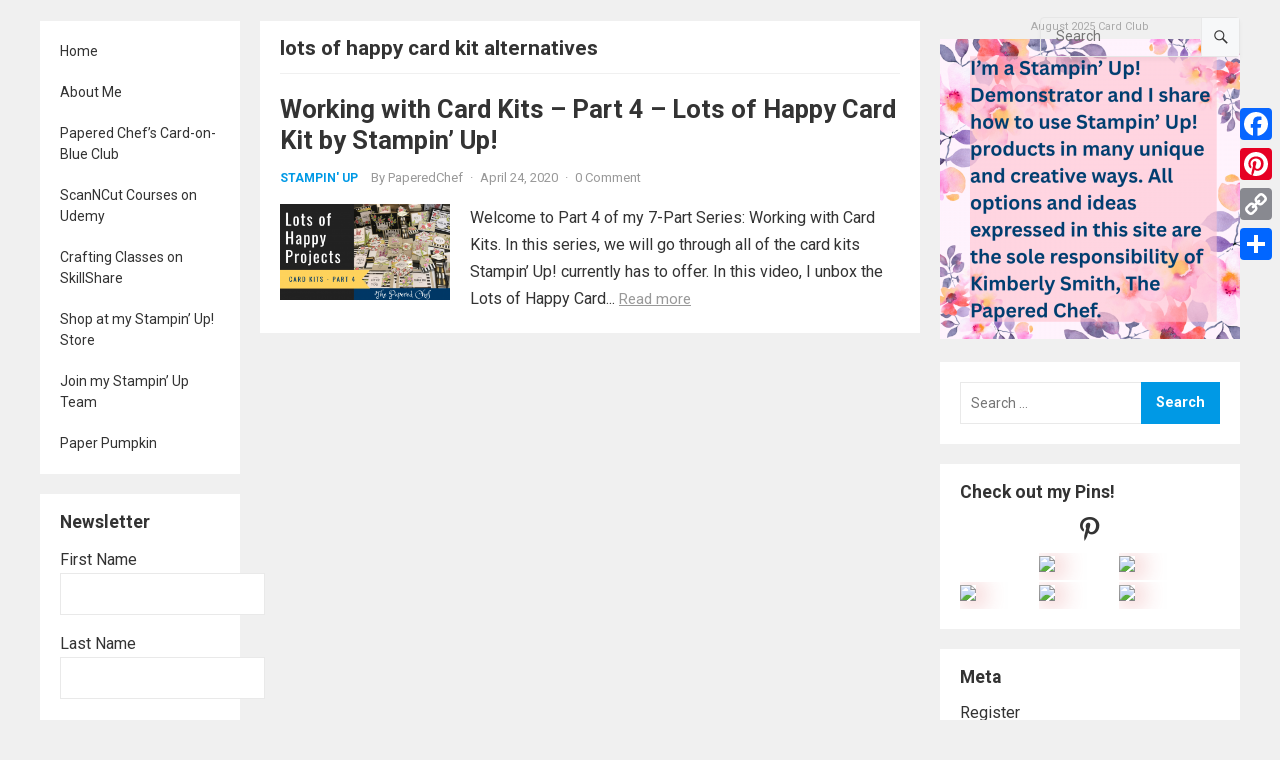

--- FILE ---
content_type: text/html; charset=UTF-8
request_url: https://thepaperedchef.com/tag/lots-of-happy-card-kit-alternatives
body_size: 20129
content:
<!DOCTYPE html>
<html lang="en-US">
<head>
<meta charset="UTF-8">
<meta name="viewport" content="width=device-width, initial-scale=1">
<meta http-equiv="X-UA-Compatible" content="IE=edge">
<meta name="HandheldFriendly" content="true">
<link rel="profile" href="http://gmpg.org/xfn/11">
<link rel="preconnect" href="https://fonts.googleapis.com">
<link rel="preconnect" href="https://fonts.gstatic.com" crossorigin>
<meta name='robots' content='index, follow, max-image-preview:large, max-snippet:-1, max-video-preview:-1' />
<script>window._wca = window._wca || [];</script>

	<!-- This site is optimized with the Yoast SEO plugin v26.8 - https://yoast.com/product/yoast-seo-wordpress/ -->
	<title>lots of happy card kit alternatives Archives - The Papered Chef</title>
	<link rel="canonical" href="https://thepaperedchef.com/tag/lots-of-happy-card-kit-alternatives" />
	<meta property="og:locale" content="en_US" />
	<meta property="og:type" content="article" />
	<meta property="og:title" content="lots of happy card kit alternatives Archives - The Papered Chef" />
	<meta property="og:url" content="https://thepaperedchef.com/tag/lots-of-happy-card-kit-alternatives" />
	<meta property="og:site_name" content="The Papered Chef" />
	<meta name="twitter:card" content="summary_large_image" />
	<meta name="twitter:site" content="@PaperedC" />
	<script type="application/ld+json" class="yoast-schema-graph">{"@context":"https://schema.org","@graph":[{"@type":"CollectionPage","@id":"https://thepaperedchef.com/tag/lots-of-happy-card-kit-alternatives","url":"https://thepaperedchef.com/tag/lots-of-happy-card-kit-alternatives","name":"lots of happy card kit alternatives Archives - The Papered Chef","isPartOf":{"@id":"https://thepaperedchef.com/#website"},"primaryImageOfPage":{"@id":"https://thepaperedchef.com/tag/lots-of-happy-card-kit-alternatives#primaryimage"},"image":{"@id":"https://thepaperedchef.com/tag/lots-of-happy-card-kit-alternatives#primaryimage"},"thumbnailUrl":"https://thepaperedchef.com/wp-content/uploads/2020/04/Lots-of-Happy-Card-Kit.png","breadcrumb":{"@id":"https://thepaperedchef.com/tag/lots-of-happy-card-kit-alternatives#breadcrumb"},"inLanguage":"en-US"},{"@type":"ImageObject","inLanguage":"en-US","@id":"https://thepaperedchef.com/tag/lots-of-happy-card-kit-alternatives#primaryimage","url":"https://thepaperedchef.com/wp-content/uploads/2020/04/Lots-of-Happy-Card-Kit.png","contentUrl":"https://thepaperedchef.com/wp-content/uploads/2020/04/Lots-of-Happy-Card-Kit.png","width":1280,"height":720,"caption":"Lots of Happy Card Kit"},{"@type":"BreadcrumbList","@id":"https://thepaperedchef.com/tag/lots-of-happy-card-kit-alternatives#breadcrumb","itemListElement":[{"@type":"ListItem","position":1,"name":"Home","item":"https://thepaperedchef.com/"},{"@type":"ListItem","position":2,"name":"lots of happy card kit alternatives"}]},{"@type":"WebSite","@id":"https://thepaperedchef.com/#website","url":"https://thepaperedchef.com/","name":"The Papered Chef","description":"Sharing Paper Crafting Recipes with the World","potentialAction":[{"@type":"SearchAction","target":{"@type":"EntryPoint","urlTemplate":"https://thepaperedchef.com/?s={search_term_string}"},"query-input":{"@type":"PropertyValueSpecification","valueRequired":true,"valueName":"search_term_string"}}],"inLanguage":"en-US"}]}</script>
	<!-- / Yoast SEO plugin. -->


<script type='application/javascript'>console.log('PixelYourSite Free version 9.4.5.1');</script>
<link rel='dns-prefetch' href='//static.addtoany.com' />
<link rel='dns-prefetch' href='//stats.wp.com' />
<link rel='dns-prefetch' href='//assets.pinterest.com' />
<link rel='dns-prefetch' href='//fonts.googleapis.com' />
<link rel="alternate" type="application/rss+xml" title="The Papered Chef &raquo; Feed" href="https://thepaperedchef.com/feed" />
<link rel="alternate" type="application/rss+xml" title="The Papered Chef &raquo; Comments Feed" href="https://thepaperedchef.com/comments/feed" />
<link rel="alternate" type="application/rss+xml" title="The Papered Chef &raquo; lots of happy card kit alternatives Tag Feed" href="https://thepaperedchef.com/tag/lots-of-happy-card-kit-alternatives/feed" />
		<!-- This site uses the Google Analytics by MonsterInsights plugin v9.11.1 - Using Analytics tracking - https://www.monsterinsights.com/ -->
		<!-- Note: MonsterInsights is not currently configured on this site. The site owner needs to authenticate with Google Analytics in the MonsterInsights settings panel. -->
					<!-- No tracking code set -->
				<!-- / Google Analytics by MonsterInsights -->
		<style id='wp-img-auto-sizes-contain-inline-css' type='text/css'>
img:is([sizes=auto i],[sizes^="auto," i]){contain-intrinsic-size:3000px 1500px}
/*# sourceURL=wp-img-auto-sizes-contain-inline-css */
</style>
<style id='wp-emoji-styles-inline-css' type='text/css'>

	img.wp-smiley, img.emoji {
		display: inline !important;
		border: none !important;
		box-shadow: none !important;
		height: 1em !important;
		width: 1em !important;
		margin: 0 0.07em !important;
		vertical-align: -0.1em !important;
		background: none !important;
		padding: 0 !important;
	}
/*# sourceURL=wp-emoji-styles-inline-css */
</style>
<style id='wp-block-library-inline-css' type='text/css'>
:root{--wp-block-synced-color:#7a00df;--wp-block-synced-color--rgb:122,0,223;--wp-bound-block-color:var(--wp-block-synced-color);--wp-editor-canvas-background:#ddd;--wp-admin-theme-color:#007cba;--wp-admin-theme-color--rgb:0,124,186;--wp-admin-theme-color-darker-10:#006ba1;--wp-admin-theme-color-darker-10--rgb:0,107,160.5;--wp-admin-theme-color-darker-20:#005a87;--wp-admin-theme-color-darker-20--rgb:0,90,135;--wp-admin-border-width-focus:2px}@media (min-resolution:192dpi){:root{--wp-admin-border-width-focus:1.5px}}.wp-element-button{cursor:pointer}:root .has-very-light-gray-background-color{background-color:#eee}:root .has-very-dark-gray-background-color{background-color:#313131}:root .has-very-light-gray-color{color:#eee}:root .has-very-dark-gray-color{color:#313131}:root .has-vivid-green-cyan-to-vivid-cyan-blue-gradient-background{background:linear-gradient(135deg,#00d084,#0693e3)}:root .has-purple-crush-gradient-background{background:linear-gradient(135deg,#34e2e4,#4721fb 50%,#ab1dfe)}:root .has-hazy-dawn-gradient-background{background:linear-gradient(135deg,#faaca8,#dad0ec)}:root .has-subdued-olive-gradient-background{background:linear-gradient(135deg,#fafae1,#67a671)}:root .has-atomic-cream-gradient-background{background:linear-gradient(135deg,#fdd79a,#004a59)}:root .has-nightshade-gradient-background{background:linear-gradient(135deg,#330968,#31cdcf)}:root .has-midnight-gradient-background{background:linear-gradient(135deg,#020381,#2874fc)}:root{--wp--preset--font-size--normal:16px;--wp--preset--font-size--huge:42px}.has-regular-font-size{font-size:1em}.has-larger-font-size{font-size:2.625em}.has-normal-font-size{font-size:var(--wp--preset--font-size--normal)}.has-huge-font-size{font-size:var(--wp--preset--font-size--huge)}.has-text-align-center{text-align:center}.has-text-align-left{text-align:left}.has-text-align-right{text-align:right}.has-fit-text{white-space:nowrap!important}#end-resizable-editor-section{display:none}.aligncenter{clear:both}.items-justified-left{justify-content:flex-start}.items-justified-center{justify-content:center}.items-justified-right{justify-content:flex-end}.items-justified-space-between{justify-content:space-between}.screen-reader-text{border:0;clip-path:inset(50%);height:1px;margin:-1px;overflow:hidden;padding:0;position:absolute;width:1px;word-wrap:normal!important}.screen-reader-text:focus{background-color:#ddd;clip-path:none;color:#444;display:block;font-size:1em;height:auto;left:5px;line-height:normal;padding:15px 23px 14px;text-decoration:none;top:5px;width:auto;z-index:100000}html :where(.has-border-color){border-style:solid}html :where([style*=border-top-color]){border-top-style:solid}html :where([style*=border-right-color]){border-right-style:solid}html :where([style*=border-bottom-color]){border-bottom-style:solid}html :where([style*=border-left-color]){border-left-style:solid}html :where([style*=border-width]){border-style:solid}html :where([style*=border-top-width]){border-top-style:solid}html :where([style*=border-right-width]){border-right-style:solid}html :where([style*=border-bottom-width]){border-bottom-style:solid}html :where([style*=border-left-width]){border-left-style:solid}html :where(img[class*=wp-image-]){height:auto;max-width:100%}:where(figure){margin:0 0 1em}html :where(.is-position-sticky){--wp-admin--admin-bar--position-offset:var(--wp-admin--admin-bar--height,0px)}@media screen and (max-width:600px){html :where(.is-position-sticky){--wp-admin--admin-bar--position-offset:0px}}

/*# sourceURL=wp-block-library-inline-css */
</style><style id='global-styles-inline-css' type='text/css'>
:root{--wp--preset--aspect-ratio--square: 1;--wp--preset--aspect-ratio--4-3: 4/3;--wp--preset--aspect-ratio--3-4: 3/4;--wp--preset--aspect-ratio--3-2: 3/2;--wp--preset--aspect-ratio--2-3: 2/3;--wp--preset--aspect-ratio--16-9: 16/9;--wp--preset--aspect-ratio--9-16: 9/16;--wp--preset--color--black: #000000;--wp--preset--color--cyan-bluish-gray: #abb8c3;--wp--preset--color--white: #ffffff;--wp--preset--color--pale-pink: #f78da7;--wp--preset--color--vivid-red: #cf2e2e;--wp--preset--color--luminous-vivid-orange: #ff6900;--wp--preset--color--luminous-vivid-amber: #fcb900;--wp--preset--color--light-green-cyan: #7bdcb5;--wp--preset--color--vivid-green-cyan: #00d084;--wp--preset--color--pale-cyan-blue: #8ed1fc;--wp--preset--color--vivid-cyan-blue: #0693e3;--wp--preset--color--vivid-purple: #9b51e0;--wp--preset--gradient--vivid-cyan-blue-to-vivid-purple: linear-gradient(135deg,rgb(6,147,227) 0%,rgb(155,81,224) 100%);--wp--preset--gradient--light-green-cyan-to-vivid-green-cyan: linear-gradient(135deg,rgb(122,220,180) 0%,rgb(0,208,130) 100%);--wp--preset--gradient--luminous-vivid-amber-to-luminous-vivid-orange: linear-gradient(135deg,rgb(252,185,0) 0%,rgb(255,105,0) 100%);--wp--preset--gradient--luminous-vivid-orange-to-vivid-red: linear-gradient(135deg,rgb(255,105,0) 0%,rgb(207,46,46) 100%);--wp--preset--gradient--very-light-gray-to-cyan-bluish-gray: linear-gradient(135deg,rgb(238,238,238) 0%,rgb(169,184,195) 100%);--wp--preset--gradient--cool-to-warm-spectrum: linear-gradient(135deg,rgb(74,234,220) 0%,rgb(151,120,209) 20%,rgb(207,42,186) 40%,rgb(238,44,130) 60%,rgb(251,105,98) 80%,rgb(254,248,76) 100%);--wp--preset--gradient--blush-light-purple: linear-gradient(135deg,rgb(255,206,236) 0%,rgb(152,150,240) 100%);--wp--preset--gradient--blush-bordeaux: linear-gradient(135deg,rgb(254,205,165) 0%,rgb(254,45,45) 50%,rgb(107,0,62) 100%);--wp--preset--gradient--luminous-dusk: linear-gradient(135deg,rgb(255,203,112) 0%,rgb(199,81,192) 50%,rgb(65,88,208) 100%);--wp--preset--gradient--pale-ocean: linear-gradient(135deg,rgb(255,245,203) 0%,rgb(182,227,212) 50%,rgb(51,167,181) 100%);--wp--preset--gradient--electric-grass: linear-gradient(135deg,rgb(202,248,128) 0%,rgb(113,206,126) 100%);--wp--preset--gradient--midnight: linear-gradient(135deg,rgb(2,3,129) 0%,rgb(40,116,252) 100%);--wp--preset--font-size--small: 13px;--wp--preset--font-size--medium: 20px;--wp--preset--font-size--large: 36px;--wp--preset--font-size--x-large: 42px;--wp--preset--spacing--20: 0.44rem;--wp--preset--spacing--30: 0.67rem;--wp--preset--spacing--40: 1rem;--wp--preset--spacing--50: 1.5rem;--wp--preset--spacing--60: 2.25rem;--wp--preset--spacing--70: 3.38rem;--wp--preset--spacing--80: 5.06rem;--wp--preset--shadow--natural: 6px 6px 9px rgba(0, 0, 0, 0.2);--wp--preset--shadow--deep: 12px 12px 50px rgba(0, 0, 0, 0.4);--wp--preset--shadow--sharp: 6px 6px 0px rgba(0, 0, 0, 0.2);--wp--preset--shadow--outlined: 6px 6px 0px -3px rgb(255, 255, 255), 6px 6px rgb(0, 0, 0);--wp--preset--shadow--crisp: 6px 6px 0px rgb(0, 0, 0);}:where(.is-layout-flex){gap: 0.5em;}:where(.is-layout-grid){gap: 0.5em;}body .is-layout-flex{display: flex;}.is-layout-flex{flex-wrap: wrap;align-items: center;}.is-layout-flex > :is(*, div){margin: 0;}body .is-layout-grid{display: grid;}.is-layout-grid > :is(*, div){margin: 0;}:where(.wp-block-columns.is-layout-flex){gap: 2em;}:where(.wp-block-columns.is-layout-grid){gap: 2em;}:where(.wp-block-post-template.is-layout-flex){gap: 1.25em;}:where(.wp-block-post-template.is-layout-grid){gap: 1.25em;}.has-black-color{color: var(--wp--preset--color--black) !important;}.has-cyan-bluish-gray-color{color: var(--wp--preset--color--cyan-bluish-gray) !important;}.has-white-color{color: var(--wp--preset--color--white) !important;}.has-pale-pink-color{color: var(--wp--preset--color--pale-pink) !important;}.has-vivid-red-color{color: var(--wp--preset--color--vivid-red) !important;}.has-luminous-vivid-orange-color{color: var(--wp--preset--color--luminous-vivid-orange) !important;}.has-luminous-vivid-amber-color{color: var(--wp--preset--color--luminous-vivid-amber) !important;}.has-light-green-cyan-color{color: var(--wp--preset--color--light-green-cyan) !important;}.has-vivid-green-cyan-color{color: var(--wp--preset--color--vivid-green-cyan) !important;}.has-pale-cyan-blue-color{color: var(--wp--preset--color--pale-cyan-blue) !important;}.has-vivid-cyan-blue-color{color: var(--wp--preset--color--vivid-cyan-blue) !important;}.has-vivid-purple-color{color: var(--wp--preset--color--vivid-purple) !important;}.has-black-background-color{background-color: var(--wp--preset--color--black) !important;}.has-cyan-bluish-gray-background-color{background-color: var(--wp--preset--color--cyan-bluish-gray) !important;}.has-white-background-color{background-color: var(--wp--preset--color--white) !important;}.has-pale-pink-background-color{background-color: var(--wp--preset--color--pale-pink) !important;}.has-vivid-red-background-color{background-color: var(--wp--preset--color--vivid-red) !important;}.has-luminous-vivid-orange-background-color{background-color: var(--wp--preset--color--luminous-vivid-orange) !important;}.has-luminous-vivid-amber-background-color{background-color: var(--wp--preset--color--luminous-vivid-amber) !important;}.has-light-green-cyan-background-color{background-color: var(--wp--preset--color--light-green-cyan) !important;}.has-vivid-green-cyan-background-color{background-color: var(--wp--preset--color--vivid-green-cyan) !important;}.has-pale-cyan-blue-background-color{background-color: var(--wp--preset--color--pale-cyan-blue) !important;}.has-vivid-cyan-blue-background-color{background-color: var(--wp--preset--color--vivid-cyan-blue) !important;}.has-vivid-purple-background-color{background-color: var(--wp--preset--color--vivid-purple) !important;}.has-black-border-color{border-color: var(--wp--preset--color--black) !important;}.has-cyan-bluish-gray-border-color{border-color: var(--wp--preset--color--cyan-bluish-gray) !important;}.has-white-border-color{border-color: var(--wp--preset--color--white) !important;}.has-pale-pink-border-color{border-color: var(--wp--preset--color--pale-pink) !important;}.has-vivid-red-border-color{border-color: var(--wp--preset--color--vivid-red) !important;}.has-luminous-vivid-orange-border-color{border-color: var(--wp--preset--color--luminous-vivid-orange) !important;}.has-luminous-vivid-amber-border-color{border-color: var(--wp--preset--color--luminous-vivid-amber) !important;}.has-light-green-cyan-border-color{border-color: var(--wp--preset--color--light-green-cyan) !important;}.has-vivid-green-cyan-border-color{border-color: var(--wp--preset--color--vivid-green-cyan) !important;}.has-pale-cyan-blue-border-color{border-color: var(--wp--preset--color--pale-cyan-blue) !important;}.has-vivid-cyan-blue-border-color{border-color: var(--wp--preset--color--vivid-cyan-blue) !important;}.has-vivid-purple-border-color{border-color: var(--wp--preset--color--vivid-purple) !important;}.has-vivid-cyan-blue-to-vivid-purple-gradient-background{background: var(--wp--preset--gradient--vivid-cyan-blue-to-vivid-purple) !important;}.has-light-green-cyan-to-vivid-green-cyan-gradient-background{background: var(--wp--preset--gradient--light-green-cyan-to-vivid-green-cyan) !important;}.has-luminous-vivid-amber-to-luminous-vivid-orange-gradient-background{background: var(--wp--preset--gradient--luminous-vivid-amber-to-luminous-vivid-orange) !important;}.has-luminous-vivid-orange-to-vivid-red-gradient-background{background: var(--wp--preset--gradient--luminous-vivid-orange-to-vivid-red) !important;}.has-very-light-gray-to-cyan-bluish-gray-gradient-background{background: var(--wp--preset--gradient--very-light-gray-to-cyan-bluish-gray) !important;}.has-cool-to-warm-spectrum-gradient-background{background: var(--wp--preset--gradient--cool-to-warm-spectrum) !important;}.has-blush-light-purple-gradient-background{background: var(--wp--preset--gradient--blush-light-purple) !important;}.has-blush-bordeaux-gradient-background{background: var(--wp--preset--gradient--blush-bordeaux) !important;}.has-luminous-dusk-gradient-background{background: var(--wp--preset--gradient--luminous-dusk) !important;}.has-pale-ocean-gradient-background{background: var(--wp--preset--gradient--pale-ocean) !important;}.has-electric-grass-gradient-background{background: var(--wp--preset--gradient--electric-grass) !important;}.has-midnight-gradient-background{background: var(--wp--preset--gradient--midnight) !important;}.has-small-font-size{font-size: var(--wp--preset--font-size--small) !important;}.has-medium-font-size{font-size: var(--wp--preset--font-size--medium) !important;}.has-large-font-size{font-size: var(--wp--preset--font-size--large) !important;}.has-x-large-font-size{font-size: var(--wp--preset--font-size--x-large) !important;}
/*# sourceURL=global-styles-inline-css */
</style>

<style id='classic-theme-styles-inline-css' type='text/css'>
/*! This file is auto-generated */
.wp-block-button__link{color:#fff;background-color:#32373c;border-radius:9999px;box-shadow:none;text-decoration:none;padding:calc(.667em + 2px) calc(1.333em + 2px);font-size:1.125em}.wp-block-file__button{background:#32373c;color:#fff;text-decoration:none}
/*# sourceURL=/wp-includes/css/classic-themes.min.css */
</style>
<link rel='stylesheet' id='aalb_basics_css-css' href='https://thepaperedchef.com/wp-content/plugins/amazon-associates-link-builder/css/aalb_basics.css?ver=1.9.2' type='text/css' media='all' />
<link rel='stylesheet' id='email-subscribers-css' href='https://thepaperedchef.com/wp-content/plugins/email-subscribers/lite/public/css/email-subscribers-public.css?ver=5.9.15' type='text/css' media='all' />
<link rel='stylesheet' id='patreon-wordpress-css-css' href='https://thepaperedchef.com/wp-content/plugins/patreon-connect/assets/css/app.css?ver=6.9' type='text/css' media='all' />
<link rel='stylesheet' id='woocommerce-layout-css' href='https://thepaperedchef.com/wp-content/plugins/woocommerce/assets/css/woocommerce-layout.css?ver=10.4.3' type='text/css' media='all' />
<style id='woocommerce-layout-inline-css' type='text/css'>

	.infinite-scroll .woocommerce-pagination {
		display: none;
	}
/*# sourceURL=woocommerce-layout-inline-css */
</style>
<link rel='stylesheet' id='woocommerce-smallscreen-css' href='https://thepaperedchef.com/wp-content/plugins/woocommerce/assets/css/woocommerce-smallscreen.css?ver=10.4.3' type='text/css' media='only screen and (max-width: 768px)' />
<link rel='stylesheet' id='woocommerce-general-css' href='https://thepaperedchef.com/wp-content/plugins/woocommerce/assets/css/woocommerce.css?ver=10.4.3' type='text/css' media='all' />
<style id='woocommerce-inline-inline-css' type='text/css'>
.woocommerce form .form-row .required { visibility: visible; }
/*# sourceURL=woocommerce-inline-inline-css */
</style>
<link rel='stylesheet' id='amazon-auto-links-_common-css' href='https://thepaperedchef.com/wp-content/plugins/amazon-auto-links/template/_common/style.min.css?ver=5.4.3' type='text/css' media='all' />
<link rel='stylesheet' id='amazon-auto-links-list-css' href='https://thepaperedchef.com/wp-content/plugins/amazon-auto-links/template/list/style.min.css?ver=1.4.1' type='text/css' media='all' />
<link rel='stylesheet' id='blogshare-googlefonts-css' href='https://fonts.googleapis.com/css2?family=Roboto:wght@400;700&#038;display=swap' type='text/css' media='all' />
<link rel='stylesheet' id='blogshare-style-css' href='https://thepaperedchef.com/wp-content/themes/blogshare/style.css?ver=20220520' type='text/css' media='all' />
<link rel='stylesheet' id='blogshare-responsive-style-css' href='https://thepaperedchef.com/wp-content/themes/blogshare/responsive.css?ver=20220520' type='text/css' media='all' />
<link rel='stylesheet' id='font-awesome-style-css' href='https://thepaperedchef.com/wp-content/themes/blogshare/assets/css/font-awesome.css?ver=20220520' type='text/css' media='all' />
<link rel='stylesheet' id='genericons-style-css' href='https://thepaperedchef.com/wp-content/themes/blogshare/genericons/genericons.css?ver=6.9' type='text/css' media='all' />
<link rel='stylesheet' id='dashicons-css' href='https://thepaperedchef.com/wp-includes/css/dashicons.min.css?ver=6.9' type='text/css' media='all' />
<link rel='stylesheet' id='wp-pointer-css' href='https://thepaperedchef.com/wp-includes/css/wp-pointer.min.css?ver=6.9' type='text/css' media='all' />
<link rel='stylesheet' id='addtoany-css' href='https://thepaperedchef.com/wp-content/plugins/add-to-any/addtoany.min.css?ver=1.16' type='text/css' media='all' />
<style id='addtoany-inline-css' type='text/css'>
@media screen and (max-width:980px){
.a2a_floating_style.a2a_vertical_style{display:none;}
}
@media screen and (min-width:981px){
.a2a_floating_style.a2a_default_style{display:none;}
}
/*# sourceURL=addtoany-inline-css */
</style>
<script type="text/javascript" src="https://thepaperedchef.com/wp-includes/js/jquery/jquery.min.js?ver=3.7.1" id="jquery-core-js"></script>
<script type="text/javascript" src="https://thepaperedchef.com/wp-includes/js/jquery/jquery-migrate.min.js?ver=3.4.1" id="jquery-migrate-js"></script>
<script type="text/javascript" id="addtoany-core-js-before">
/* <![CDATA[ */
window.a2a_config=window.a2a_config||{};a2a_config.callbacks=[];a2a_config.overlays=[];a2a_config.templates={};

//# sourceURL=addtoany-core-js-before
/* ]]> */
</script>
<script type="text/javascript" defer src="https://static.addtoany.com/menu/page.js" id="addtoany-core-js"></script>
<script type="text/javascript" defer src="https://thepaperedchef.com/wp-content/plugins/add-to-any/addtoany.min.js?ver=1.1" id="addtoany-jquery-js"></script>
<script type="text/javascript" src="https://thepaperedchef.com/wp-content/plugins/woocommerce/assets/js/jquery-blockui/jquery.blockUI.min.js?ver=2.7.0-wc.10.4.3" id="wc-jquery-blockui-js" defer="defer" data-wp-strategy="defer"></script>
<script type="text/javascript" id="wc-add-to-cart-js-extra">
/* <![CDATA[ */
var wc_add_to_cart_params = {"ajax_url":"/wp-admin/admin-ajax.php","wc_ajax_url":"/?wc-ajax=%%endpoint%%","i18n_view_cart":"View cart","cart_url":"https://thepaperedchef.com/cart","is_cart":"","cart_redirect_after_add":"yes"};
//# sourceURL=wc-add-to-cart-js-extra
/* ]]> */
</script>
<script type="text/javascript" src="https://thepaperedchef.com/wp-content/plugins/woocommerce/assets/js/frontend/add-to-cart.min.js?ver=10.4.3" id="wc-add-to-cart-js" defer="defer" data-wp-strategy="defer"></script>
<script type="text/javascript" src="https://thepaperedchef.com/wp-content/plugins/woocommerce/assets/js/js-cookie/js.cookie.min.js?ver=2.1.4-wc.10.4.3" id="wc-js-cookie-js" defer="defer" data-wp-strategy="defer"></script>
<script type="text/javascript" id="woocommerce-js-extra">
/* <![CDATA[ */
var woocommerce_params = {"ajax_url":"/wp-admin/admin-ajax.php","wc_ajax_url":"/?wc-ajax=%%endpoint%%","i18n_password_show":"Show password","i18n_password_hide":"Hide password"};
//# sourceURL=woocommerce-js-extra
/* ]]> */
</script>
<script type="text/javascript" src="https://thepaperedchef.com/wp-content/plugins/woocommerce/assets/js/frontend/woocommerce.min.js?ver=10.4.3" id="woocommerce-js" defer="defer" data-wp-strategy="defer"></script>
<script type="text/javascript" src="https://stats.wp.com/s-202605.js" id="woocommerce-analytics-js" defer="defer" data-wp-strategy="defer"></script>
<script type="text/javascript" src="https://thepaperedchef.com/wp-content/plugins/pixelyoursite/dist/scripts/jquery.bind-first-0.2.3.min.js?ver=6.9" id="jquery-bind-first-js"></script>
<script type="text/javascript" src="https://thepaperedchef.com/wp-content/plugins/pixelyoursite/dist/scripts/js.cookie-2.1.3.min.js?ver=2.1.3" id="js-cookie-pys-js"></script>
<script type="text/javascript" id="pys-js-extra">
/* <![CDATA[ */
var pysOptions = {"staticEvents":[],"dynamicEvents":[],"triggerEvents":[],"triggerEventTypes":[],"debug":"","siteUrl":"https://thepaperedchef.com","ajaxUrl":"https://thepaperedchef.com/wp-admin/admin-ajax.php","ajax_event":"0ea46648aa","enable_remove_download_url_param":"1","cookie_duration":"7","last_visit_duration":"60","enable_success_send_form":"","ajaxForServerEvent":"1","gdpr":{"ajax_enabled":false,"all_disabled_by_api":false,"facebook_disabled_by_api":false,"analytics_disabled_by_api":false,"google_ads_disabled_by_api":false,"pinterest_disabled_by_api":false,"bing_disabled_by_api":false,"externalID_disabled_by_api":false,"facebook_prior_consent_enabled":true,"analytics_prior_consent_enabled":true,"google_ads_prior_consent_enabled":null,"pinterest_prior_consent_enabled":true,"bing_prior_consent_enabled":true,"cookiebot_integration_enabled":false,"cookiebot_facebook_consent_category":"marketing","cookiebot_analytics_consent_category":"statistics","cookiebot_tiktok_consent_category":"marketing","cookiebot_google_ads_consent_category":null,"cookiebot_pinterest_consent_category":"marketing","cookiebot_bing_consent_category":"marketing","consent_magic_integration_enabled":false,"real_cookie_banner_integration_enabled":false,"cookie_notice_integration_enabled":false,"cookie_law_info_integration_enabled":false},"cookie":{"disabled_all_cookie":false,"disabled_advanced_form_data_cookie":false,"disabled_landing_page_cookie":false,"disabled_first_visit_cookie":false,"disabled_trafficsource_cookie":false,"disabled_utmTerms_cookie":false,"disabled_utmId_cookie":false},"woo":{"enabled":true,"enabled_save_data_to_orders":true,"addToCartOnButtonEnabled":true,"addToCartOnButtonValueEnabled":true,"addToCartOnButtonValueOption":"price","singleProductId":null,"removeFromCartSelector":"form.woocommerce-cart-form .remove","addToCartCatchMethod":"add_cart_hook","is_order_received_page":false,"containOrderId":false},"edd":{"enabled":false}};
//# sourceURL=pys-js-extra
/* ]]> */
</script>
<script type="text/javascript" src="https://thepaperedchef.com/wp-content/plugins/pixelyoursite/dist/scripts/public.js?ver=9.4.5.1" id="pys-js"></script>
<link rel="https://api.w.org/" href="https://thepaperedchef.com/wp-json/" /><link rel="alternate" title="JSON" type="application/json" href="https://thepaperedchef.com/wp-json/wp/v2/tags/2407" /><link rel="EditURI" type="application/rsd+xml" title="RSD" href="https://thepaperedchef.com/xmlrpc.php?rsd" />
<meta name="generator" content="WordPress 6.9" />
<meta name="generator" content="WooCommerce 10.4.3" />
<style>@font-face {
            font-family: 'Libre Franklin Extra Bold';
            src: url('https://thepaperedchef.com/wp-content/plugins/patreon-connect/assets/fonts/librefranklin-extrabold-webfont.woff2') format('woff2'),
                 url('https://thepaperedchef.com/wp-content/plugins/patreon-connect/assets/fonts/librefranklin-extrabold-webfont.woff') format('woff');
            font-weight: bold;
            }</style>	<style>img#wpstats{display:none}</style>
		<style type='text/css' id='amazon-auto-links-button-css' data-version='5.4.3'>.amazon-auto-links-button.amazon-auto-links-button-default { background-image: -webkit-linear-gradient(top, #4997e5, #3f89ba);background-image: -moz-linear-gradient(top, #4997e5, #3f89ba);background-image: -ms-linear-gradient(top, #4997e5, #3f89ba);background-image: -o-linear-gradient(top, #4997e5, #3f89ba);background-image: linear-gradient(to bottom, #4997e5, #3f89ba);-webkit-border-radius: 4px;-moz-border-radius: 4px;border-radius: 4px;margin-left: auto;margin-right: auto;text-align: center;white-space: nowrap;color: #ffffff;font-size: 13px;text-shadow: 0 0 transparent;width: 100px;padding: 7px 8px 8px 8px;background: #3498db;border: solid #6891a5 1px;text-decoration: none;}.amazon-auto-links-button.amazon-auto-links-button-default:hover {background: #3cb0fd;background-image: -webkit-linear-gradient(top, #3cb0fd, #3498db);background-image: -moz-linear-gradient(top, #3cb0fd, #3498db);background-image: -ms-linear-gradient(top, #3cb0fd, #3498db);background-image: -o-linear-gradient(top, #3cb0fd, #3498db);background-image: linear-gradient(to bottom, #3cb0fd, #3498db);text-decoration: none;}.amazon-auto-links-button.amazon-auto-links-button-default > a {color: inherit; border-bottom: none;text-decoration: none; }.amazon-auto-links-button.amazon-auto-links-button-default > a:hover {color: inherit;}.amazon-auto-links-button > a, .amazon-auto-links-button > a:hover {-webkit-box-shadow: none;box-shadow: none;color: inherit;}div.amazon-auto-links-button {line-height: 1.3; }button.amazon-auto-links-button {white-space: nowrap;}.amazon-auto-links-button-link {text-decoration: none;}.amazon-auto-links-button.amazon-auto-links-button-3760 {background: #4997e5;background-image: -webkit-linear-gradient(top, #4997e5, #3f89ba);background-image: -moz-linear-gradient(top, #4997e5, #3f89ba);background-image: -ms-linear-gradient(top, #4997e5, #3f89ba);background-image: -o-linear-gradient(top, #4997e5, #3f89ba);background-image: linear-gradient(to bottom, #4997e5, #3f89ba);-webkit-border-radius: 4;-moz-border-radius: 4;border-radius: 4px;margin-left: auto;margin-right: auto;text-align: center;white-space: nowrap;color: #ffffff;font-size: 13px;text-shadow-color: transparent;width: 100px;box-shadow-color: #666666;padding: 7px 8px 8px 8px;background: #3498db;border: solid #6891a5 1px;text-decoration: none;}.amazon-auto-links-button.amazon-auto-links-button-3760:hover {background: #3cb0fd;background-image: -webkit-linear-gradient(top, #3cb0fd, #3498db);background-image: -moz-linear-gradient(top, #3cb0fd, #3498db);background-image: -ms-linear-gradient(top, #3cb0fd, #3498db);background-image: -o-linear-gradient(top, #3cb0fd, #3498db);background-image: linear-gradient(to bottom, #3cb0fd, #3498db);text-decoration: none;}.amazon-auto-links-button.amazon-auto-links-button-3760 > a {color: inherit; border-bottom: none;text-decoration: none;}.amazon-auto-links-button.amazon-auto-links-button-3760 > a:hover {color: inherit;}</style>	<noscript><style>.woocommerce-product-gallery{ opacity: 1 !important; }</style></noscript>
	<script type='application/javascript'>console.warn('PixelYourSite: no pixel configured.');</script>
<link rel="icon" href="https://thepaperedchef.com/wp-content/uploads/2017/06/cropped-PaperedChefLogo-32x32.jpg" sizes="32x32" />
<link rel="icon" href="https://thepaperedchef.com/wp-content/uploads/2017/06/cropped-PaperedChefLogo-192x192.jpg" sizes="192x192" />
<link rel="apple-touch-icon" href="https://thepaperedchef.com/wp-content/uploads/2017/06/cropped-PaperedChefLogo-180x180.jpg" />
<meta name="msapplication-TileImage" content="https://thepaperedchef.com/wp-content/uploads/2017/06/cropped-PaperedChefLogo-270x270.jpg" />
<link rel='stylesheet' id='wc-blocks-style-css' href='https://thepaperedchef.com/wp-content/plugins/woocommerce/assets/client/blocks/wc-blocks.css?ver=wc-10.4.3' type='text/css' media='all' />
<link rel='stylesheet' id='pinterestCss-css' href='https://thepaperedchef.com/wp-content/plugins/pinterest-widget/css/pinterest_rss.css?ver=6.9' type='text/css' media='all' />
</head>

<body class="archive tag tag-lots-of-happy-card-kit-alternatives tag-2407 wp-embed-responsive wp-theme-blogshare theme-blogshare woocommerce-no-js hfeed">


<div id="page" class="site no-admin-bar">

	<a class="skip-link screen-reader-text" href="#content">Skip to content</a>

	<header id="masthead" class="site-header clear">

		<div class="site-start clear">

			<div class="container">

			<div class="site-branding">

				
				
			</div><!-- .site-branding -->	

			<nav id="primary-nav" class="primary-navigation">

				
			</nav><!-- #primary-nav -->

			<div class="header-search">
				<form id="searchform" method="get" action="https://thepaperedchef.com/">
					<input type="search" name="s" class="search-input" placeholder="Search" autocomplete="off">
					<button type="submit" class="search-submit"><span class="genericon genericon-search"></span></button>		
				</form>
			</div><!-- .header-search -->

			<div class="header-toggles">
				<button class="toggle nav-toggle mobile-nav-toggle" data-toggle-target=".menu-modal"  data-toggle-body-class="showing-menu-modal" aria-expanded="false" data-set-focus=".close-nav-toggle">
					<span class="toggle-inner">
						<span class="toggle-icon">
							<svg class="svg-icon" aria-hidden="true" role="img" focusable="false" xmlns="http://www.w3.org/2000/svg" width="26" height="7" viewBox="0 0 26 7"><path fill-rule="evenodd" d="M332.5,45 C330.567003,45 329,43.4329966 329,41.5 C329,39.5670034 330.567003,38 332.5,38 C334.432997,38 336,39.5670034 336,41.5 C336,43.4329966 334.432997,45 332.5,45 Z M342,45 C340.067003,45 338.5,43.4329966 338.5,41.5 C338.5,39.5670034 340.067003,38 342,38 C343.932997,38 345.5,39.5670034 345.5,41.5 C345.5,43.4329966 343.932997,45 342,45 Z M351.5,45 C349.567003,45 348,43.4329966 348,41.5 C348,39.5670034 349.567003,38 351.5,38 C353.432997,38 355,39.5670034 355,41.5 C355,43.4329966 353.432997,45 351.5,45 Z" transform="translate(-329 -38)" /></svg>						</span>
						<span class="toggle-text">Menu</span>
					</span>
				</button><!-- .nav-toggle -->
			</div><!-- .header-toggles -->	

		</div><!-- .site-start -->			

		</div><!-- .container -->

	</header><!-- #masthead -->

	<div class="menu-modal cover-modal header-footer-group" data-modal-target-string=".menu-modal">

		<div class="menu-modal-inner modal-inner">

			<div class="menu-wrapper section-inner">

				<div class="menu-top">

					<button class="toggle close-nav-toggle fill-children-current-color" data-toggle-target=".menu-modal" data-toggle-body-class="showing-menu-modal" aria-expanded="false" data-set-focus=".menu-modal">
						<span class="toggle-text">Close Menu</span>
						<svg class="svg-icon" aria-hidden="true" role="img" focusable="false" xmlns="http://www.w3.org/2000/svg" width="16" height="16" viewBox="0 0 16 16"><polygon fill="" fill-rule="evenodd" points="6.852 7.649 .399 1.195 1.445 .149 7.899 6.602 14.352 .149 15.399 1.195 8.945 7.649 15.399 14.102 14.352 15.149 7.899 8.695 1.445 15.149 .399 14.102" /></svg>					</button><!-- .nav-toggle -->

					
					<nav class="mobile-menu" aria-label="Mobile" role="navigation">

						<ul class="modal-menu reset-list-style">

						<li id="menu-item-2144" class="menu-item menu-item-type-custom menu-item-object-custom menu-item-home menu-item-2144"><div class="ancestor-wrapper"><a href="http://thepaperedchef.com/">Home</a></div><!-- .ancestor-wrapper --></li>
<li id="menu-item-2147" class="menu-item menu-item-type-post_type menu-item-object-page menu-item-2147"><div class="ancestor-wrapper"><a href="https://thepaperedchef.com/sharing-paper-crafting-recipes-with-the-world">About Me</a></div><!-- .ancestor-wrapper --></li>
<li id="menu-item-6295" class="menu-item menu-item-type-post_type menu-item-object-page menu-item-6295"><div class="ancestor-wrapper"><a href="https://thepaperedchef.com/papered-chefs-card-on-blue-club">Papered Chef’s Card-on-Blue Club</a></div><!-- .ancestor-wrapper --></li>
<li id="menu-item-2145" class="menu-item menu-item-type-post_type menu-item-object-page menu-item-2145"><div class="ancestor-wrapper"><a href="https://thepaperedchef.com/brother-scanncut-courses">ScanNCut Courses on Udemy</a></div><!-- .ancestor-wrapper --></li>
<li id="menu-item-2283" class="menu-item menu-item-type-post_type menu-item-object-page menu-item-2283"><div class="ancestor-wrapper"><a href="https://thepaperedchef.com/scanncut-classes-on-skillshare">Crafting Classes on SkillShare</a></div><!-- .ancestor-wrapper --></li>
<li id="menu-item-2692" class="menu-item menu-item-type-custom menu-item-object-custom menu-item-2692"><div class="ancestor-wrapper"><a href="http://paperedchef.stampinup.net">Shop at my Stampin&#8217; Up! Store</a></div><!-- .ancestor-wrapper --></li>
<li id="menu-item-2146" class="menu-item menu-item-type-post_type menu-item-object-page menu-item-2146"><div class="ancestor-wrapper"><a href="https://thepaperedchef.com/join-my-team-stampin-up">Join my Stampin&#8217; Up Team</a></div><!-- .ancestor-wrapper --></li>
<li id="menu-item-4715" class="menu-item menu-item-type-post_type menu-item-object-page menu-item-4715"><div class="ancestor-wrapper"><a href="https://thepaperedchef.com/paper-pumpkin">Paper Pumpkin</a></div><!-- .ancestor-wrapper --></li>

						</ul>

					</nav>

				</div><!-- .menu-top -->

			</div><!-- .menu-wrapper -->

		</div><!-- .menu-modal-inner -->

	</div><!-- .menu-modal -->		
		
	<div id="content" class="site-content  container">

		<div class="clear">

		<div class="left-sidebar left_sidebar">

	
	<nav id="left-nav" class="left-navigation">

		<div class="menu-papered-chef-menu-container"><ul id="left-menu" class="sf-menu"><li class="menu-item menu-item-type-custom menu-item-object-custom menu-item-home menu-item-2144"><a href="http://thepaperedchef.com/">Home</a></li>
<li class="menu-item menu-item-type-post_type menu-item-object-page menu-item-2147"><a href="https://thepaperedchef.com/sharing-paper-crafting-recipes-with-the-world">About Me</a></li>
<li class="menu-item menu-item-type-post_type menu-item-object-page menu-item-6295"><a href="https://thepaperedchef.com/papered-chefs-card-on-blue-club">Papered Chef’s Card-on-Blue Club</a></li>
<li class="menu-item menu-item-type-post_type menu-item-object-page menu-item-2145"><a href="https://thepaperedchef.com/brother-scanncut-courses">ScanNCut Courses on Udemy</a></li>
<li class="menu-item menu-item-type-post_type menu-item-object-page menu-item-2283"><a href="https://thepaperedchef.com/scanncut-classes-on-skillshare">Crafting Classes on SkillShare</a></li>
<li class="menu-item menu-item-type-custom menu-item-object-custom menu-item-2692"><a href="http://paperedchef.stampinup.net">Shop at my Stampin&#8217; Up! Store</a></li>
<li class="menu-item menu-item-type-post_type menu-item-object-page menu-item-2146"><a href="https://thepaperedchef.com/join-my-team-stampin-up">Join my Stampin&#8217; Up Team</a></li>
<li class="menu-item menu-item-type-post_type menu-item-object-page menu-item-4715"><a href="https://thepaperedchef.com/paper-pumpkin">Paper Pumpkin</a></li>
</ul></div>
	</nav><!-- #left-nav -->

	<div class="sidebar left-widget-area">

		<div id="mc4wp_form_widget-2" class="widget widget_mc4wp_form_widget"><h2 class="widget-title"><span>Newsletter</span></h2><script>(function() {
	window.mc4wp = window.mc4wp || {
		listeners: [],
		forms: {
			on: function(evt, cb) {
				window.mc4wp.listeners.push(
					{
						event   : evt,
						callback: cb
					}
				);
			}
		}
	}
})();
</script><!-- Mailchimp for WordPress v4.11.1 - https://wordpress.org/plugins/mailchimp-for-wp/ --><form id="mc4wp-form-1" class="mc4wp-form mc4wp-form-6186" method="post" data-id="6186" data-name="Newsletter Sign-Up" ><div class="mc4wp-form-fields"><p>
    <label>First Name</label>
    <input type="text" name="FNAME" required="">
</p>
<p>
    <label>Last Name</label>
    <input type="text" name="LNAME">
</p>
<p>
	<label>Email address: 
		<input type="email" name="EMAIL" placeholder="Your email address" required />
</label>
</p>

<p>
	<input type="submit" value="Sign up" />
</p></div><label style="display: none !important;">Leave this field empty if you're human: <input type="text" name="_mc4wp_honeypot" value="" tabindex="-1" autocomplete="off" /></label><input type="hidden" name="_mc4wp_timestamp" value="1769814534" /><input type="hidden" name="_mc4wp_form_id" value="6186" /><input type="hidden" name="_mc4wp_form_element_id" value="mc4wp-form-1" /><div class="mc4wp-response"></div></form><!-- / Mailchimp for WordPress Plugin --></div>
	</div><!-- #secondary -->

</div><!-- .left-sidebar -->
	<div class="content-wrap">

	<div id="primary" class="content-area clear">
				
		<main id="main" class="site-main clear">

			<div class="breadcrumbs clear">		
				<h1>
					lots of happy card kit alternatives					
				</h1>	
							
			</div><!-- .breadcrumbs -->

			<div id="recent-content" class="content-loop">

				<div id="post-3903" class="post-3903 post type-post status-publish format-standard has-post-thumbnail hentry category-stampin-up category-thank-you tag-all-inclusive-card-kits tag-card-kit tag-card-kits tag-card-kits-stampin-up tag-card-making-kits-for-beginners tag-diy-card-kits tag-lots-of-happy tag-lots-of-happy-card-kit tag-lots-of-happy-card-kit-alternatives tag-lots-of-happy-card-kit-stampin-up tag-paper-crafting-ideas tag-paper-crafting-tutorial tag-paper-crafts tag-papered-chef tag-stampin-up-cards tag-stampin-up-tutorials tag-stampin-up-card-kits tag-stampin-up tag-stampin-up-2020 tag-stamping-up">	

	<div class="entry-header">

		<h2 class="entry-title"><a href="https://thepaperedchef.com/card-kits-lots-of-happy">Working with Card Kits &#8211; Part 4 &#8211; Lots of Happy Card Kit by Stampin’ Up!</a></h2>

		<div class="entry-meta">

			<span class="entry-category"><a href="https://thepaperedchef.com/category/stampin-up">Stampin&#039; Up</a> </span>
		<span class="entry-author">By <a href="https://thepaperedchef.com/author/paperedchef" title="Posts by PaperedChef" rel="author">PaperedChef</a></span>
	<span class="sep">&middot;</span>	
	<span class="entry-date">April 24, 2020</span>
	<span class="sep">&middot;</span>
	<span class='entry-comment'><a href="https://thepaperedchef.com/card-kits-lots-of-happy#respond" class="comments-link" >0 Comment</a></span>
	
</div><!-- .entry-meta -->									
	</div><!-- .entry-header -->

			<a class="thumbnail-link" href="https://thepaperedchef.com/card-kits-lots-of-happy">
			<div class="thumbnail-wrap">
				<img width="300" height="169" src="https://thepaperedchef.com/wp-content/uploads/2020/04/Lots-of-Happy-Card-Kit.png" class="attachment-post-thumbnail size-post-thumbnail wp-post-image" alt="Lots of Happy Card Kit" decoding="async" fetchpriority="high" srcset="https://thepaperedchef.com/wp-content/uploads/2020/04/Lots-of-Happy-Card-Kit.png 1280w, https://thepaperedchef.com/wp-content/uploads/2020/04/Lots-of-Happy-Card-Kit-600x338.png 600w, https://thepaperedchef.com/wp-content/uploads/2020/04/Lots-of-Happy-Card-Kit-300x169.png 300w, https://thepaperedchef.com/wp-content/uploads/2020/04/Lots-of-Happy-Card-Kit-768x432.png 768w, https://thepaperedchef.com/wp-content/uploads/2020/04/Lots-of-Happy-Card-Kit-1024x576.png 1024w, https://thepaperedchef.com/wp-content/uploads/2020/04/Lots-of-Happy-Card-Kit-750x422.png 750w" sizes="(max-width: 300px) 100vw, 300px" />			</div><!-- .thumbnail-wrap -->
		</a>
		

	<div class="entry-summary">
		Welcome to Part 4 of my 7-Part Series: Working with Card Kits. In this series, we will go through all of the card kits Stampin’ Up! currently has to offer. In this video, I unbox the Lots of Happy Card...		<span class="read-more"><a href="https://thepaperedchef.com/card-kits-lots-of-happy">Read more</a></span>		
	</div><!-- .entry-summary -->		

</div><!-- #post-3903 -->
			</div><!-- #recent-content -->

			
		</main><!-- .site-main -->

	</div><!-- #primary -->

	
<aside id="secondary" class="widget-area sidebar">

	<div id="media_image-2" class="widget widget_media_image"><h2 class="widget-title"><span>August 2025 Card Club</span></h2><a href="https://paperedchef.stampinup.net/"><img width="300" height="300" src="https://thepaperedchef.com/wp-content/uploads/2025/08/Disclaimer-300x300.png" class="image wp-image-6596  attachment-medium size-medium" alt="Stampin&#039; Up! Disclaimer" style="max-width: 100%; height: auto;" title="Host Code - September 2024" decoding="async" loading="lazy" srcset="https://thepaperedchef.com/wp-content/uploads/2025/08/Disclaimer-300x300.png 300w, https://thepaperedchef.com/wp-content/uploads/2025/08/Disclaimer-1024x1024.png 1024w, https://thepaperedchef.com/wp-content/uploads/2025/08/Disclaimer-150x150.png 150w, https://thepaperedchef.com/wp-content/uploads/2025/08/Disclaimer-768x768.png 768w, https://thepaperedchef.com/wp-content/uploads/2025/08/Disclaimer-600x600.png 600w, https://thepaperedchef.com/wp-content/uploads/2025/08/Disclaimer-100x100.png 100w, https://thepaperedchef.com/wp-content/uploads/2025/08/Disclaimer.png 1080w" sizes="auto, (max-width: 300px) 100vw, 300px" /></a></div><div id="search-2" class="widget widget_search"><form role="search" method="get" class="search-form" action="https://thepaperedchef.com/">
				<label>
					<span class="screen-reader-text">Search for:</span>
					<input type="search" class="search-field" placeholder="Search &hellip;" value="" name="s" />
				</label>
				<input type="submit" class="search-submit" value="Search" />
			</form></div><div id="pinterest_widget-2" class="widget widget_pinterest_widget"><h2 class="widget-title"><span>Check out my Pins!</span></h2>	<fieldset class="pinterest_feed_fieldset" style="display:none;">
	<legend style="text-align:center;overflow:hidden;"  >
		<a id="pinterest_widget_follow" style="text-decoration:none;padding:5px;color:rgba(212,45,47,0,1); border-radius:2px;background-color:rgba(255,255,255,1);font-size:30px;"   title="Click here to follow me" class='pinterest_link' href='http://pinterest.com/paperedchef' target='_blank'></a>
	</legend>			 
<div id='pinterest_widget_feed'  class='pinterest_feeds' data-pin-count ='6' >

	
				 <div  class='feed_item'   data-feed-title = ><a href="https://www.pinterest.com/pin/oySk9vZo/"><img src=""></a></div><div  class='feed_item'   data-feed-title = Join my Team - Stampin&#039; Up! - The Papered Chef><a href="https://www.pinterest.com/pin/804174077226525247/"><img src="https://i.pinimg.com/236x/38/91/22/3891225bca7d8e995c1be32476e15555.jpg"></a>Join my Team - Stampin&#039; Up! - The Papered Chef</div><div  class='feed_item'   data-feed-title = Ink it Up! - Waves of Inspiration by Stampin’ Up! Stamparatus &amp; Baby Wipe Technique - The Papered Chef><a href="https://www.pinterest.com/pin/804174077223595513/"><img src="https://i.pinimg.com/236x/5d/2e/24/5d2e2415cc7689143e95ffe75b1f8725.jpg"></a>Ink it Up! - Waves of Inspiration by Stampin’ Up! Stamparatus &amp; Baby Wipe Technique - The Papered Chef</div><div  class='feed_item'   data-feed-title = Eden&#039;s Garden Workshop Series - The Papered Chef><a href="https://www.pinterest.com/pin/804174077222619543/"><img src="https://i.pinimg.com/236x/b7/6f/66/b76f6688db9d71218862ae4cc565f429.jpg"></a>Eden&#039;s Garden Workshop Series - The Papered Chef</div><div  class='feed_item'   data-feed-title = Giving Gifts Workshop - Part 9 - Tag Treats &amp; Conclusion - Tailor Made Tags Dies by Stampin’ Up! - The Papered Chef><a href="https://www.pinterest.com/pin/804174077222486139/"><img src="https://i.pinimg.com/236x/bf/f3/f1/bff3f15a3ab388d323e24a2824dfa2c8.jpg"></a>Giving Gifts Workshop - Part 9 - Tag Treats &amp; Conclusion - Tailor Made Tags Dies by Stampin’ Up! - The Papered Chef</div><div  class='feed_item'   data-feed-title = Giving Gifts Workshop - Part 8 - Envelope Bags &amp; Treat Toppers - Time of Giving &amp; Tailor Made Tags - The Papered Chef><a href="https://www.pinterest.com/pin/804174077222478654/"><img src="https://i.pinimg.com/236x/2c/d6/5a/2cd65a43a299c8865500c9e2da0d0423.jpg"></a>Giving Gifts Workshop - Part 8 - Envelope Bags &amp; Treat Toppers - Time of Giving &amp; Tailor Made Tags - The Papered Chef</div>		</div>
		</fieldset>
		
		

			</div><div id="meta-2" class="widget widget_meta"><h2 class="widget-title"><span>Meta</span></h2>
		<ul>
			<li><a rel="nofollow" href="https://thepaperedchef.com/wp-login.php?action=register">Register</a></li>			<li><a rel="nofollow" href="https://thepaperedchef.com/wp-login.php">Log in</a></li>
			<li><a href="https://thepaperedchef.com/feed">Entries feed</a></li>
			<li><a href="https://thepaperedchef.com/comments/feed">Comments feed</a></li>

			<li><a href="https://wordpress.org/">WordPress.org</a></li>
		</ul>

		</div><div id="a2a_share_save_widget-2" class="widget widget_a2a_share_save_widget"><div class="a2a_kit a2a_kit_size_32 addtoany_list"><a class="a2a_button_facebook" href="https://www.addtoany.com/add_to/facebook?linkurl=https%3A%2F%2Fthepaperedchef.com%2Ftag%2Flots-of-happy-card-kit-alternatives&amp;linkname=lots%20of%20happy%20card%20kit%20alternatives%20Archives%20-%20The%20Papered%20Chef" title="Facebook" rel="nofollow noopener" target="_blank"></a><a class="a2a_button_pinterest" href="https://www.addtoany.com/add_to/pinterest?linkurl=https%3A%2F%2Fthepaperedchef.com%2Ftag%2Flots-of-happy-card-kit-alternatives&amp;linkname=lots%20of%20happy%20card%20kit%20alternatives%20Archives%20-%20The%20Papered%20Chef" title="Pinterest" rel="nofollow noopener" target="_blank"></a><a class="a2a_button_copy_link" href="https://www.addtoany.com/add_to/copy_link?linkurl=https%3A%2F%2Fthepaperedchef.com%2Ftag%2Flots-of-happy-card-kit-alternatives&amp;linkname=lots%20of%20happy%20card%20kit%20alternatives%20Archives%20-%20The%20Papered%20Chef" title="Copy Link" rel="nofollow noopener" target="_blank"></a><a class="a2a_dd addtoany_share_save addtoany_share" href="https://www.addtoany.com/share"></a></div></div><div id="tag_cloud-2" class="widget widget_tag_cloud"><h2 class="widget-title"><span>Tags</span></h2><div class="tagcloud"><a href="https://thepaperedchef.com/tag/brother-scan-and-cut" class="tag-cloud-link tag-link-703 tag-link-position-1" style="font-size: 17.163636363636pt;" aria-label="Brother Scan and Cut (119 items)">Brother Scan and Cut</a>
<a href="https://thepaperedchef.com/tag/brother-scan-and-cut-tutorial" class="tag-cloud-link tag-link-649 tag-link-position-2" style="font-size: 11.945454545455pt;" aria-label="Brother Scan and Cut tutorial (46 items)">Brother Scan and Cut tutorial</a>
<a href="https://thepaperedchef.com/tag/brother-scanncut" class="tag-cloud-link tag-link-251 tag-link-position-3" style="font-size: 18.945454545455pt;" aria-label="Brother ScanNCut (165 items)">Brother ScanNCut</a>
<a href="https://thepaperedchef.com/tag/brother-scan-n-cut-3" class="tag-cloud-link tag-link-1539 tag-link-position-4" style="font-size: 11.690909090909pt;" aria-label="brother scan n cut (44 items)">brother scan n cut</a>
<a href="https://thepaperedchef.com/tag/brother-scan-n-cut-2" class="tag-cloud-link tag-link-1191 tag-link-position-5" style="font-size: 8pt;" aria-label="brother scan n cut 2 (22 items)">brother scan n cut 2</a>
<a href="https://thepaperedchef.com/tag/brother-scan-n-cut-tutorials" class="tag-cloud-link tag-link-1223 tag-link-position-6" style="font-size: 9.9090909090909pt;" aria-label="brother scan n cut tutorials (31 items)">brother scan n cut tutorials</a>
<a href="https://thepaperedchef.com/tag/brother-scan-n-cut" class="tag-cloud-link tag-link-101 tag-link-position-7" style="font-size: 17.927272727273pt;" aria-label="Brother Scan N’ Cut (138 items)">Brother Scan N’ Cut</a>
<a href="https://thepaperedchef.com/tag/card-making" class="tag-cloud-link tag-link-1380 tag-link-position-8" style="font-size: 12.709090909091pt;" aria-label="card making (53 items)">card making</a>
<a href="https://thepaperedchef.com/tag/cm350" class="tag-cloud-link tag-link-1143 tag-link-position-9" style="font-size: 8pt;" aria-label="CM350 (22 items)">CM350</a>
<a href="https://thepaperedchef.com/tag/cm350-brother" class="tag-cloud-link tag-link-1192 tag-link-position-10" style="font-size: 10.672727272727pt;" aria-label="cm350 brother (36 items)">cm350 brother</a>
<a href="https://thepaperedchef.com/tag/craft-fair-ideas" class="tag-cloud-link tag-link-835 tag-link-position-11" style="font-size: 8.8909090909091pt;" aria-label="craft fair ideas (26 items)">craft fair ideas</a>
<a href="https://thepaperedchef.com/tag/creative-paper-crafting" class="tag-cloud-link tag-link-814 tag-link-position-12" style="font-size: 9.2727272727273pt;" aria-label="creative paper crafting (28 items)">creative paper crafting</a>
<a href="https://thepaperedchef.com/tag/cutting-out-patterned-paper" class="tag-cloud-link tag-link-1382 tag-link-position-13" style="font-size: 9.1454545454545pt;" aria-label="cutting out patterned paper (27 items)">cutting out patterned paper</a>
<a href="https://thepaperedchef.com/tag/cutting-out-stamped-images" class="tag-cloud-link tag-link-456 tag-link-position-14" style="font-size: 13.6pt;" aria-label="cutting out stamped images (62 items)">cutting out stamped images</a>
<a href="https://thepaperedchef.com/tag/cutting-patterned-paper" class="tag-cloud-link tag-link-1381 tag-link-position-15" style="font-size: 9.2727272727273pt;" aria-label="cutting patterned paper (28 items)">cutting patterned paper</a>
<a href="https://thepaperedchef.com/tag/cutting-stamped-images" class="tag-cloud-link tag-link-1377 tag-link-position-16" style="font-size: 11.690909090909pt;" aria-label="cutting stamped images (44 items)">cutting stamped images</a>
<a href="https://thepaperedchef.com/tag/cutting-stamped-images-with-scan-n-cut" class="tag-cloud-link tag-link-1224 tag-link-position-17" style="font-size: 10.036363636364pt;" aria-label="cutting stamped images with scan n cut (32 items)">cutting stamped images with scan n cut</a>
<a href="https://thepaperedchef.com/tag/designer-series-paper" class="tag-cloud-link tag-link-42 tag-link-position-18" style="font-size: 17.163636363636pt;" aria-label="designer series paper (118 items)">designer series paper</a>
<a href="https://thepaperedchef.com/tag/direct-cut" class="tag-cloud-link tag-link-1349 tag-link-position-19" style="font-size: 14.618181818182pt;" aria-label="direct cut (74 items)">direct cut</a>
<a href="https://thepaperedchef.com/tag/handmade-cards" class="tag-cloud-link tag-link-816 tag-link-position-20" style="font-size: 8.5090909090909pt;" aria-label="handmade cards (24 items)">handmade cards</a>
<a href="https://thepaperedchef.com/tag/occasions-2018" class="tag-cloud-link tag-link-699 tag-link-position-21" style="font-size: 8.8909090909091pt;" aria-label="Occasions 2018 (26 items)">Occasions 2018</a>
<a href="https://thepaperedchef.com/tag/paper-crafting" class="tag-cloud-link tag-link-95 tag-link-position-22" style="font-size: 17.927272727273pt;" aria-label="paper crafting (136 items)">paper crafting</a>
<a href="https://thepaperedchef.com/tag/paper-crafts" class="tag-cloud-link tag-link-94 tag-link-position-23" style="font-size: 12.072727272727pt;" aria-label="paper crafts (47 items)">paper crafts</a>
<a href="https://thepaperedchef.com/tag/papered-chef" class="tag-cloud-link tag-link-1425 tag-link-position-24" style="font-size: 20.854545454545pt;" aria-label="papered chef (233 items)">papered chef</a>
<a href="https://thepaperedchef.com/tag/paper-pumpkin" class="tag-cloud-link tag-link-225 tag-link-position-25" style="font-size: 13.345454545455pt;" aria-label="Paper Pumpkin (59 items)">Paper Pumpkin</a>
<a href="https://thepaperedchef.com/tag/paper-pumpkin-alternative" class="tag-cloud-link tag-link-808 tag-link-position-26" style="font-size: 8.2545454545455pt;" aria-label="Paper Pumpkin Alternative (23 items)">Paper Pumpkin Alternative</a>
<a href="https://thepaperedchef.com/tag/scan-and-cut" class="tag-cloud-link tag-link-443 tag-link-position-27" style="font-size: 18.181818181818pt;" aria-label="Scan and Cut (144 items)">Scan and Cut</a>
<a href="https://thepaperedchef.com/tag/scan-and-cut-2" class="tag-cloud-link tag-link-1383 tag-link-position-28" style="font-size: 9.5272727272727pt;" aria-label="scan and cut 2 (29 items)">scan and cut 2</a>
<a href="https://thepaperedchef.com/tag/scan-and-cut-tutorial" class="tag-cloud-link tag-link-1188 tag-link-position-29" style="font-size: 16.4pt;" aria-label="scan and cut tutorial (103 items)">scan and cut tutorial</a>
<a href="https://thepaperedchef.com/tag/scanncut" class="tag-cloud-link tag-link-705 tag-link-position-30" style="font-size: 10.290909090909pt;" aria-label="ScanNCut (34 items)">ScanNCut</a>
<a href="https://thepaperedchef.com/tag/scan-n-cut" class="tag-cloud-link tag-link-317 tag-link-position-31" style="font-size: 18.054545454545pt;" aria-label="Scan N Cut (140 items)">Scan N Cut</a>
<a href="https://thepaperedchef.com/tag/scanncut-tips-and-tricks" class="tag-cloud-link tag-link-1226 tag-link-position-32" style="font-size: 16.654545454545pt;" aria-label="scanncut tips and tricks (109 items)">scanncut tips and tricks</a>
<a href="https://thepaperedchef.com/tag/scanncut-tutorial" class="tag-cloud-link tag-link-1156 tag-link-position-33" style="font-size: 16.909090909091pt;" aria-label="scanncut tutorial (115 items)">scanncut tutorial</a>
<a href="https://thepaperedchef.com/tag/scanncut-tutorials" class="tag-cloud-link tag-link-1148 tag-link-position-34" style="font-size: 15pt;" aria-label="scanncut tutorials (81 items)">scanncut tutorials</a>
<a href="https://thepaperedchef.com/tag/scan-n-cut-tutorials" class="tag-cloud-link tag-link-1464 tag-link-position-35" style="font-size: 10.545454545455pt;" aria-label="scan n cut tutorials (35 items)">scan n cut tutorials</a>
<a href="https://thepaperedchef.com/tag/sdx125" class="tag-cloud-link tag-link-1888 tag-link-position-36" style="font-size: 8.6363636363636pt;" aria-label="sdx125 (25 items)">sdx125</a>
<a href="https://thepaperedchef.com/tag/stampin-up" class="tag-cloud-link tag-link-5 tag-link-position-37" style="font-size: 22pt;" aria-label="Stampin&#039; Up (290 items)">Stampin&#039; Up</a>
<a href="https://thepaperedchef.com/tag/stamping-up" class="tag-cloud-link tag-link-1137 tag-link-position-38" style="font-size: 13.090909090909pt;" aria-label="stamping up (56 items)">stamping up</a>
<a href="https://thepaperedchef.com/tag/stampin-up-3" class="tag-cloud-link tag-link-1526 tag-link-position-39" style="font-size: 16.018181818182pt;" aria-label="stampin up (97 items)">stampin up</a>
<a href="https://thepaperedchef.com/tag/stampin-up-4" class="tag-cloud-link tag-link-1529 tag-link-position-40" style="font-size: 15.509090909091pt;" aria-label="stampin up! (88 items)">stampin up!</a>
<a href="https://thepaperedchef.com/tag/stampin-up-2021-3" class="tag-cloud-link tag-link-2881 tag-link-position-41" style="font-size: 9.9090909090909pt;" aria-label="stampin up 2021 (31 items)">stampin up 2021</a>
<a href="https://thepaperedchef.com/tag/stampin-up-cards" class="tag-cloud-link tag-link-1325 tag-link-position-42" style="font-size: 11.563636363636pt;" aria-label="stampin up cards (43 items)">stampin up cards</a>
<a href="https://thepaperedchef.com/tag/stampin-up-demonstrator-2" class="tag-cloud-link tag-link-2007 tag-link-position-43" style="font-size: 8.8909090909091pt;" aria-label="stampin up demonstrator (26 items)">stampin up demonstrator</a>
<a href="https://thepaperedchef.com/tag/stampin-up-tutorials" class="tag-cloud-link tag-link-1427 tag-link-position-44" style="font-size: 12.963636363636pt;" aria-label="stampin up tutorials (55 items)">stampin up tutorials</a>
<a href="https://thepaperedchef.com/tag/this-little-piggy" class="tag-cloud-link tag-link-112 tag-link-position-45" style="font-size: 8.5090909090909pt;" aria-label="This Little Piggy (24 items)">This Little Piggy</a></div>
</div><div id="pw_pin_widget-2" class="widget widget_pw_pin_widget"><h2 class="widget-title"><span>Favorite Pin</span></h2><div class="pw-wrap pw-widget pw-pin-widget"><a data-pin-do="embedPin" href="https://www.pinterest.com/pin/804174077183709186/"></a></div></div>
</aside><!-- #secondary -->


	</div><!-- .content-wrap -->
	
		</div><!-- .clear -->

	</div><!-- #content .site-content -->

	<footer id="colophon" class="site-footer">

		
		<div class="clear"></div>

		<div id="site-bottom" class="no-footer-widgets clear">

			<div class="container">

				
			
			<div class="site-info">
				
				&copy; 2026 <a href="https://thepaperedchef.com">The Papered Chef</a> - Theme by <a href="https://wpenjoy.com">WPEnjoy</a>
			</div><!-- .site-info -->

			</div><!-- .container -->

		</div>
		<!-- #site-bottom -->
							
	</footer><!-- #colophon -->
	
</div><!-- #page -->

<div id="back-top">
	<a href="#top" title="Back to top"><span class="genericon genericon-collapse"></span></a>
</div>

<script type="speculationrules">
{"prefetch":[{"source":"document","where":{"and":[{"href_matches":"/*"},{"not":{"href_matches":["/wp-*.php","/wp-admin/*","/wp-content/uploads/*","/wp-content/*","/wp-content/plugins/*","/wp-content/themes/blogshare/*","/*\\?(.+)"]}},{"not":{"selector_matches":"a[rel~=\"nofollow\"]"}},{"not":{"selector_matches":".no-prefetch, .no-prefetch a"}}]},"eagerness":"conservative"}]}
</script>
<div class="a2a_kit a2a_kit_size_32 a2a_floating_style a2a_vertical_style" style="right:0px;top:100px;background-color:transparent"><a class="a2a_button_facebook" href="https://www.addtoany.com/add_to/facebook?linkurl=https%3A%2F%2Fthepaperedchef.com%2Ftag%2Flots-of-happy-card-kit-alternatives&amp;linkname=lots%20of%20happy%20card%20kit%20alternatives%20Archives%20-%20The%20Papered%20Chef" title="Facebook" rel="nofollow noopener" target="_blank"></a><a class="a2a_button_pinterest" href="https://www.addtoany.com/add_to/pinterest?linkurl=https%3A%2F%2Fthepaperedchef.com%2Ftag%2Flots-of-happy-card-kit-alternatives&amp;linkname=lots%20of%20happy%20card%20kit%20alternatives%20Archives%20-%20The%20Papered%20Chef" title="Pinterest" rel="nofollow noopener" target="_blank"></a><a class="a2a_button_copy_link" href="https://www.addtoany.com/add_to/copy_link?linkurl=https%3A%2F%2Fthepaperedchef.com%2Ftag%2Flots-of-happy-card-kit-alternatives&amp;linkname=lots%20of%20happy%20card%20kit%20alternatives%20Archives%20-%20The%20Papered%20Chef" title="Copy Link" rel="nofollow noopener" target="_blank"></a><a class="a2a_dd addtoany_share_save addtoany_share" href="https://www.addtoany.com/share"></a></div><div class="a2a_kit a2a_kit_size_32 a2a_floating_style a2a_default_style" style="bottom:0px;right:0px;background-color:transparent"><a class="a2a_button_facebook" href="https://www.addtoany.com/add_to/facebook?linkurl=https%3A%2F%2Fthepaperedchef.com%2Ftag%2Flots-of-happy-card-kit-alternatives&amp;linkname=lots%20of%20happy%20card%20kit%20alternatives%20Archives%20-%20The%20Papered%20Chef" title="Facebook" rel="nofollow noopener" target="_blank"></a><a class="a2a_button_pinterest" href="https://www.addtoany.com/add_to/pinterest?linkurl=https%3A%2F%2Fthepaperedchef.com%2Ftag%2Flots-of-happy-card-kit-alternatives&amp;linkname=lots%20of%20happy%20card%20kit%20alternatives%20Archives%20-%20The%20Papered%20Chef" title="Pinterest" rel="nofollow noopener" target="_blank"></a><a class="a2a_button_copy_link" href="https://www.addtoany.com/add_to/copy_link?linkurl=https%3A%2F%2Fthepaperedchef.com%2Ftag%2Flots-of-happy-card-kit-alternatives&amp;linkname=lots%20of%20happy%20card%20kit%20alternatives%20Archives%20-%20The%20Papered%20Chef" title="Copy Link" rel="nofollow noopener" target="_blank"></a><a class="a2a_dd addtoany_share_save addtoany_share" href="https://www.addtoany.com/share"></a></div><script>(function() {function maybePrefixUrlField () {
  const value = this.value.trim()
  if (value !== '' && value.indexOf('http') !== 0) {
    this.value = 'http://' + value
  }
}

const urlFields = document.querySelectorAll('.mc4wp-form input[type="url"]')
for (let j = 0; j < urlFields.length; j++) {
  urlFields[j].addEventListener('blur', maybePrefixUrlField)
}
})();</script>	<script type='text/javascript'>
		(function () {
			var c = document.body.className;
			c = c.replace(/woocommerce-no-js/, 'woocommerce-js');
			document.body.className = c;
		})();
	</script>
	    <script>
    /(trident|msie)/i.test(navigator.userAgent)&&document.getElementById&&window.addEventListener&&window.addEventListener("hashchange",function(){var t,e=location.hash.substring(1);/^[A-z0-9_-]+$/.test(e)&&(t=document.getElementById(e))&&(/^(?:a|select|input|button|textarea)$/i.test(t.tagName)||(t.tabIndex=-1),t.focus())},!1);
    </script>
    <script type="text/javascript" id="aal-ajax-unit-loading-js-extra">
/* <![CDATA[ */
var aalAjaxUnitLoading = {"ajaxURL":"https://thepaperedchef.com/wp-json/wp/v2/aal_ajax_unit_loading","spinnerURL":"https://thepaperedchef.com/wp-admin/images/loading.gif","nonce":"b28fb99a52","delay":"0","messages":{"ajax_error":"Failed to load product links."},"term_id":"2407","author_name":"","page_type":"taxonomy","post_id":"3903","REQUEST":{"s":""}};
//# sourceURL=aal-ajax-unit-loading-js-extra
/* ]]> */
</script>
<script type="text/javascript" src="https://thepaperedchef.com/wp-content/plugins/amazon-auto-links/include/core/component/unit/asset/js/ajax-unit-loading.min.js?ver=6.9" id="aal-ajax-unit-loading-js"></script>
<script type="text/javascript" id="email-subscribers-js-extra">
/* <![CDATA[ */
var es_data = {"messages":{"es_empty_email_notice":"Please enter email address","es_rate_limit_notice":"You need to wait for some time before subscribing again","es_single_optin_success_message":"Successfully Subscribed.","es_email_exists_notice":"Email Address already exists!","es_unexpected_error_notice":"Oops.. Unexpected error occurred.","es_invalid_email_notice":"Invalid email address","es_try_later_notice":"Please try after some time"},"es_ajax_url":"https://thepaperedchef.com/wp-admin/admin-ajax.php"};
//# sourceURL=email-subscribers-js-extra
/* ]]> */
</script>
<script type="text/javascript" src="https://thepaperedchef.com/wp-content/plugins/email-subscribers/lite/public/js/email-subscribers-public.js?ver=5.9.15" id="email-subscribers-js"></script>
<script type="text/javascript" src="https://thepaperedchef.com/wp-content/plugins/patreon-connect/assets/js/app.js?ver=6.9" id="patreon-wordpress-js-js"></script>
<script type="text/javascript" src="https://thepaperedchef.com/wp-content/plugins/amazon-auto-links/include/core/main/asset/js/iframe-height-adjuster.min.js?ver=5.4.3" id="aal-iframe-height-adjuster-js"></script>
<script type="text/javascript" id="mailchimp-woocommerce-js-extra">
/* <![CDATA[ */
var mailchimp_public_data = {"site_url":"https://thepaperedchef.com","ajax_url":"https://thepaperedchef.com/wp-admin/admin-ajax.php","disable_carts":"","subscribers_only":"","language":"en","allowed_to_set_cookies":"1"};
//# sourceURL=mailchimp-woocommerce-js-extra
/* ]]> */
</script>
<script type="text/javascript" src="https://thepaperedchef.com/wp-content/plugins/mailchimp-for-woocommerce/public/js/mailchimp-woocommerce-public.min.js?ver=5.5.1.07" id="mailchimp-woocommerce-js"></script>
<script type="text/javascript" src="https://thepaperedchef.com/wp-content/themes/blogshare/assets/js/superfish.js?ver=6.9" id="superfish-js"></script>
<script type="text/javascript" src="https://thepaperedchef.com/wp-content/themes/blogshare/assets/js/html5.js?ver=6.9" id="html5-js"></script>
<script type="text/javascript" src="https://thepaperedchef.com/wp-content/themes/blogshare/assets/js/owl.carousel.js?ver=6.9" id="owl-carousel-js"></script>
<script type="text/javascript" src="https://thepaperedchef.com/wp-content/themes/blogshare/assets/js/jquery.tabslet.js?ver=20220401" id="tabslet-js"></script>
<script type="text/javascript" src="https://thepaperedchef.com/wp-content/themes/blogshare/assets/js/theia-sticky-sidebar.js?ver=6.9" id="theia-sticky-sidebar-js"></script>
<script type="text/javascript" src="https://thepaperedchef.com/wp-content/themes/blogshare/assets/js/index.js?ver=20220520" id="blogshare-index-js"></script>
<script type="text/javascript" src="https://thepaperedchef.com/wp-content/themes/blogshare/assets/js/jquery.custom.js?ver=20220520" id="blogshare-custom-js"></script>
<script type="text/javascript" src="https://thepaperedchef.com/wp-includes/js/dist/vendor/wp-polyfill.min.js?ver=3.15.0" id="wp-polyfill-js"></script>
<script type="text/javascript" src="https://thepaperedchef.com/wp-content/plugins/jetpack/jetpack_vendor/automattic/woocommerce-analytics/build/woocommerce-analytics-client.js?minify=false&amp;ver=75adc3c1e2933e2c8c6a" id="woocommerce-analytics-client-js" defer="defer" data-wp-strategy="defer"></script>
<script type="text/javascript" src="//assets.pinterest.com/js/pinit.js?ver=1.0.6.2" id="pinterest-pinit-js-js"></script>
<script type="text/javascript" src="https://thepaperedchef.com/wp-content/plugins/woocommerce/assets/js/sourcebuster/sourcebuster.min.js?ver=10.4.3" id="sourcebuster-js-js"></script>
<script type="text/javascript" id="wc-order-attribution-js-extra">
/* <![CDATA[ */
var wc_order_attribution = {"params":{"lifetime":1.0e-5,"session":30,"base64":false,"ajaxurl":"https://thepaperedchef.com/wp-admin/admin-ajax.php","prefix":"wc_order_attribution_","allowTracking":true},"fields":{"source_type":"current.typ","referrer":"current_add.rf","utm_campaign":"current.cmp","utm_source":"current.src","utm_medium":"current.mdm","utm_content":"current.cnt","utm_id":"current.id","utm_term":"current.trm","utm_source_platform":"current.plt","utm_creative_format":"current.fmt","utm_marketing_tactic":"current.tct","session_entry":"current_add.ep","session_start_time":"current_add.fd","session_pages":"session.pgs","session_count":"udata.vst","user_agent":"udata.uag"}};
//# sourceURL=wc-order-attribution-js-extra
/* ]]> */
</script>
<script type="text/javascript" src="https://thepaperedchef.com/wp-content/plugins/woocommerce/assets/js/frontend/order-attribution.min.js?ver=10.4.3" id="wc-order-attribution-js"></script>
<script type="text/javascript" src="https://thepaperedchef.com/wp-includes/js/jquery/ui/core.min.js?ver=1.13.3" id="jquery-ui-core-js"></script>
<script type="text/javascript" src="https://thepaperedchef.com/wp-includes/js/dist/hooks.min.js?ver=dd5603f07f9220ed27f1" id="wp-hooks-js"></script>
<script type="text/javascript" src="https://thepaperedchef.com/wp-includes/js/dist/i18n.min.js?ver=c26c3dc7bed366793375" id="wp-i18n-js"></script>
<script type="text/javascript" id="wp-i18n-js-after">
/* <![CDATA[ */
wp.i18n.setLocaleData( { 'text direction\u0004ltr': [ 'ltr' ] } );
//# sourceURL=wp-i18n-js-after
/* ]]> */
</script>
<script type="text/javascript" src="https://thepaperedchef.com/wp-includes/js/wp-pointer.min.js?ver=6.9" id="wp-pointer-js"></script>
<script type="text/javascript" src="https://thepaperedchef.com/wp-content/plugins/amazon-auto-links/include/core/main/asset/js/pointer-tooltip.min.js?ver=5.4.3" id="aal-pointer-tooltip-js"></script>
<script type="text/javascript" src="https://thepaperedchef.com/wp-content/plugins/amazon-auto-links/template/_common/js/product-tooltip.min.js?ver=1.0.0" id="aal-product-tooltip-js"></script>
<script type="text/javascript" src="https://thepaperedchef.com/wp-content/plugins/amazon-auto-links/template/_common/js/product-image-preview.min.js?ver=1.0.0" id="aal-image-preview-js"></script>
<script type="text/javascript" id="jetpack-stats-js-before">
/* <![CDATA[ */
_stq = window._stq || [];
_stq.push([ "view", {"v":"ext","blog":"137137992","post":"0","tz":"0","srv":"thepaperedchef.com","arch_tag":"lots-of-happy-card-kit-alternatives","arch_results":"1","j":"1:15.4"} ]);
_stq.push([ "clickTrackerInit", "137137992", "0" ]);
//# sourceURL=jetpack-stats-js-before
/* ]]> */
</script>
<script type="text/javascript" src="https://stats.wp.com/e-202605.js" id="jetpack-stats-js" defer="defer" data-wp-strategy="defer"></script>
<script type="text/javascript" src="https://thepaperedchef.com/wp-content/plugins/pinterest-widget/js/js-masonry.js?ver=6.9" id="masonaryJs-js"></script>
<script type="text/javascript" src="https://thepaperedchef.com/wp-includes/js/imagesloaded.min.js?ver=5.0.0" id="imagesloaded-js"></script>
<script type="text/javascript" src="https://thepaperedchef.com/wp-includes/js/masonry.min.js?ver=4.2.2" id="masonry-js"></script>
<script type="text/javascript" src="https://thepaperedchef.com/wp-content/plugins/pinterest-widget/js/pinterest-widget.js?ver=6.9" id="pinterestJs-js"></script>
<script type="text/javascript" defer src="https://thepaperedchef.com/wp-content/plugins/mailchimp-for-wp/assets/js/forms.js?ver=4.11.1" id="mc4wp-forms-api-js"></script>
<script id="wp-emoji-settings" type="application/json">
{"baseUrl":"https://s.w.org/images/core/emoji/17.0.2/72x72/","ext":".png","svgUrl":"https://s.w.org/images/core/emoji/17.0.2/svg/","svgExt":".svg","source":{"concatemoji":"https://thepaperedchef.com/wp-includes/js/wp-emoji-release.min.js?ver=6.9"}}
</script>
<script type="module">
/* <![CDATA[ */
/*! This file is auto-generated */
const a=JSON.parse(document.getElementById("wp-emoji-settings").textContent),o=(window._wpemojiSettings=a,"wpEmojiSettingsSupports"),s=["flag","emoji"];function i(e){try{var t={supportTests:e,timestamp:(new Date).valueOf()};sessionStorage.setItem(o,JSON.stringify(t))}catch(e){}}function c(e,t,n){e.clearRect(0,0,e.canvas.width,e.canvas.height),e.fillText(t,0,0);t=new Uint32Array(e.getImageData(0,0,e.canvas.width,e.canvas.height).data);e.clearRect(0,0,e.canvas.width,e.canvas.height),e.fillText(n,0,0);const a=new Uint32Array(e.getImageData(0,0,e.canvas.width,e.canvas.height).data);return t.every((e,t)=>e===a[t])}function p(e,t){e.clearRect(0,0,e.canvas.width,e.canvas.height),e.fillText(t,0,0);var n=e.getImageData(16,16,1,1);for(let e=0;e<n.data.length;e++)if(0!==n.data[e])return!1;return!0}function u(e,t,n,a){switch(t){case"flag":return n(e,"\ud83c\udff3\ufe0f\u200d\u26a7\ufe0f","\ud83c\udff3\ufe0f\u200b\u26a7\ufe0f")?!1:!n(e,"\ud83c\udde8\ud83c\uddf6","\ud83c\udde8\u200b\ud83c\uddf6")&&!n(e,"\ud83c\udff4\udb40\udc67\udb40\udc62\udb40\udc65\udb40\udc6e\udb40\udc67\udb40\udc7f","\ud83c\udff4\u200b\udb40\udc67\u200b\udb40\udc62\u200b\udb40\udc65\u200b\udb40\udc6e\u200b\udb40\udc67\u200b\udb40\udc7f");case"emoji":return!a(e,"\ud83e\u1fac8")}return!1}function f(e,t,n,a){let r;const o=(r="undefined"!=typeof WorkerGlobalScope&&self instanceof WorkerGlobalScope?new OffscreenCanvas(300,150):document.createElement("canvas")).getContext("2d",{willReadFrequently:!0}),s=(o.textBaseline="top",o.font="600 32px Arial",{});return e.forEach(e=>{s[e]=t(o,e,n,a)}),s}function r(e){var t=document.createElement("script");t.src=e,t.defer=!0,document.head.appendChild(t)}a.supports={everything:!0,everythingExceptFlag:!0},new Promise(t=>{let n=function(){try{var e=JSON.parse(sessionStorage.getItem(o));if("object"==typeof e&&"number"==typeof e.timestamp&&(new Date).valueOf()<e.timestamp+604800&&"object"==typeof e.supportTests)return e.supportTests}catch(e){}return null}();if(!n){if("undefined"!=typeof Worker&&"undefined"!=typeof OffscreenCanvas&&"undefined"!=typeof URL&&URL.createObjectURL&&"undefined"!=typeof Blob)try{var e="postMessage("+f.toString()+"("+[JSON.stringify(s),u.toString(),c.toString(),p.toString()].join(",")+"));",a=new Blob([e],{type:"text/javascript"});const r=new Worker(URL.createObjectURL(a),{name:"wpTestEmojiSupports"});return void(r.onmessage=e=>{i(n=e.data),r.terminate(),t(n)})}catch(e){}i(n=f(s,u,c,p))}t(n)}).then(e=>{for(const n in e)a.supports[n]=e[n],a.supports.everything=a.supports.everything&&a.supports[n],"flag"!==n&&(a.supports.everythingExceptFlag=a.supports.everythingExceptFlag&&a.supports[n]);var t;a.supports.everythingExceptFlag=a.supports.everythingExceptFlag&&!a.supports.flag,a.supports.everything||((t=a.source||{}).concatemoji?r(t.concatemoji):t.wpemoji&&t.twemoji&&(r(t.twemoji),r(t.wpemoji)))});
//# sourceURL=https://thepaperedchef.com/wp-includes/js/wp-emoji-loader.min.js
/* ]]> */
</script>
		<script type="text/javascript">
			(function() {
				window.wcAnalytics = window.wcAnalytics || {};
				const wcAnalytics = window.wcAnalytics;

				// Set the assets URL for webpack to find the split assets.
				wcAnalytics.assets_url = 'https://thepaperedchef.com/wp-content/plugins/jetpack/jetpack_vendor/automattic/woocommerce-analytics/src/../build/';

				// Set the REST API tracking endpoint URL.
				wcAnalytics.trackEndpoint = 'https://thepaperedchef.com/wp-json/woocommerce-analytics/v1/track';

				// Set common properties for all events.
				wcAnalytics.commonProps = {"blog_id":137137992,"store_id":"c812b272-090c-482c-bfbb-9b4606b8c8b0","ui":null,"url":"https://thepaperedchef.com","woo_version":"10.4.3","wp_version":"6.9","store_admin":0,"device":"desktop","store_currency":"USD","timezone":"+00:00","is_guest":1};

				// Set the event queue.
				wcAnalytics.eventQueue = [];

				// Features.
				wcAnalytics.features = {
					ch: false,
					sessionTracking: false,
					proxy: false,
				};

				wcAnalytics.breadcrumbs = ["Posts tagged \u0026ldquo;lots of happy card kit alternatives\u0026rdquo;"];

				// Page context flags.
				wcAnalytics.pages = {
					isAccountPage: false,
					isCart: false,
				};
			})();
		</script>
		
</body>
</html>


<!--
Performance optimized by W3 Total Cache. Learn more: https://www.boldgrid.com/w3-total-cache/?utm_source=w3tc&utm_medium=footer_comment&utm_campaign=free_plugin


Served from: thepaperedchef.com @ 2026-01-30 23:08:55 by W3 Total Cache
-->

--- FILE ---
content_type: application/x-javascript
request_url: https://thepaperedchef.com/wp-content/themes/blogshare/assets/js/jquery.custom.js?ver=20220520
body_size: 710
content:

(function($){ //create closure so we can safely use $ as alias for jQuery

    $(document).ready(function(){

        "use strict";

        /*-----------------------------------------------------------------------------------*/
        /*  Superfish Menu
        /*-----------------------------------------------------------------------------------*/
        // initialise plugin
        var example = $('.sf-menu').superfish({
            //add options here if required
            delay:       100,
            speed:       'fast',
            autoArrows:  false  
        }); 

        /*-----------------------------------------------------------------------------------*/
        /*  bxSlider
        /*-----------------------------------------------------------------------------------*/
        $('.owl-carousel').owlCarousel({
            autoplay: true,
            autoplayHoverPause: true,
            loop: true,
            dots: true,
            nav:true,
            responsiveClass:true,
            responsive:{
                0:{
                    items:1
                },
                600:{
                    items:1
                },
                1000:{
                    items:1
                }
            }                       
        }) 

        $('#featured-content .owl-carousel').show();

        /*-----------------------------------------------------------------------------------*/
        /*  Tabs
        /*-----------------------------------------------------------------------------------*/
        $('.widget_tabs').show(); 
        $('.widget_tabs .tabs').tabslet({
            mouseevent: 'click',
            attribute: 'href',
            animation: false
        });
        
        /*-----------------------------------------------------------------------------------*/
        /*  Back to Top
        /*-----------------------------------------------------------------------------------*/
        // hide #back-top first
        $("#back-top").hide();

        $(function () {
            // fade in #back-top
            $(window).scroll(function () {
                if ($(this).scrollTop() > 100) {
                    $('#back-top').fadeIn('200');
                } else {
                    $('#back-top').fadeOut('200');
                }
            });

            // scroll body to 0px on click
            $('#back-top a').click(function () {
                $('body,html').animate({
                    scrollTop: 0
                }, 400);
                return false;
            });
        });                          

    });

})(jQuery);

/* Sticky Sidebar */
/*
jQuery('.sidebar').theiaStickySidebar({
    additionalMarginTop: 20,
    additionalMarginBottom: 5
});  

jQuery('.no-admin-bar .left_sidebar').theiaStickySidebar({
    additionalMarginTop: 20,
    additionalMarginBottom: 5
}); 

jQuery('.admin-bar .left_sidebar').theiaStickySidebar({
    additionalMarginTop: 52,
    additionalMarginBottom: 5
}); 
*/